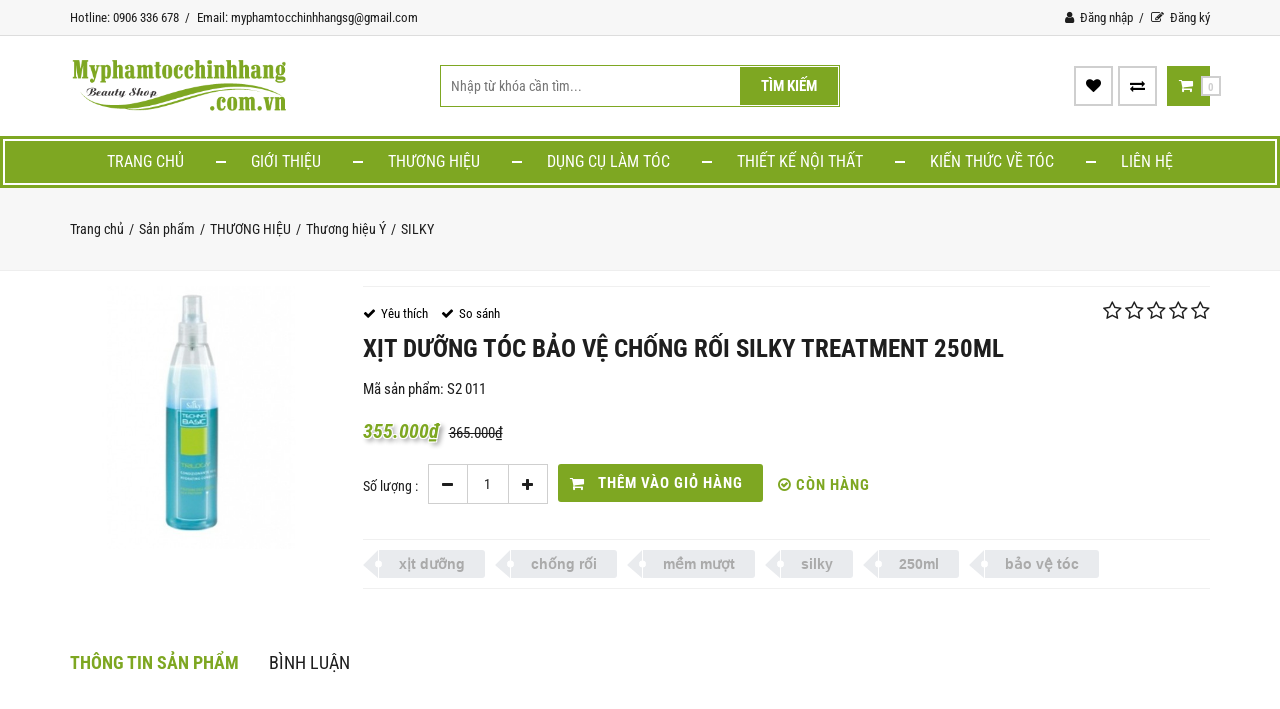

--- FILE ---
content_type: text/html; charset=UTF-8
request_url: https://myphamtocchinhhang.com.vn/product/xit-duong-toc-bao-ve-chong-roi-silky-treatment-250ml.html
body_size: 15599
content:
<!DOCTYPE html>
<html lang="vi">
<head>
    <meta http-equiv="Content-Type" content="text/html; charset=utf-8" />
<meta name="viewport" content="width=device-width, initial-scale=1" />
<meta name="keywords" itemprop="keywords" content="Xịt dưỡng bảo vệ chống rối silky 250ml" />
<meta itemprop="description" name="description" content="Cùng trải nghiệm với dòng sản phẩm Silky để thấy sự khác biệt trước và sau khi sử dụng,hãy sử dụng để cảm nhận nhé.Mua Ngay !" />
<meta property="og:title" content="Xịt dưỡng bảo vệ chống rối silky 250ml" />
<meta property="og:type" content="article" />
<meta property="og:image" content="https://ezstatic1.ezweb.online/ezweb_446/silky/xit-duong-toc-bao-ve-chong-roi-silky-treatment-250ml-320k-365k.jpg" />
<meta property="og:description" content="Cùng trải nghiệm với dòng sản phẩm Silky để thấy sự khác biệt trước và sau khi sử dụng,hãy sử dụng để cảm nhận nhé.Mua Ngay !" />
<meta property="og:url" content="https://myphamtocchinhhang.com.vn/product/xit-duong-toc-bao-ve-chong-roi-silky-treatment-250ml.html" />
<meta name="author" itemprop="author" content="https://myphamtocchinhhang.com.vn"/>
<meta property="fb:app_id" content="" />
<meta name="google-site-verification" content="" />
<link rel="shortcut icon" href="https://ezstatic1.ezweb.online/ezweb_446/hinh-nen/logo-lien-2.png" />
<link rel="canonical" href="https://myphamtocchinhhang.com.vn/product/xit-duong-toc-bao-ve-chong-roi-silky-treatment-250ml.html" />
<link rel="image_src" href="https://ezstatic1.ezweb.online/ezweb_446/silky/xit-duong-toc-bao-ve-chong-roi-silky-treatment-250ml-320k-365k.jpg" />

<meta property="product:brand" content="XỊT DƯỠNG TÓC BẢO VỆ CHỐNG RỐI SILKY TREATMENT 250ML " />
<meta property="product:availability" content="in stock" />
<meta property="product:condition" content="new" />
<meta property="product:price:amount" content="355000" />
<meta property="product:price:currency" content="VND" />
<meta property="product:retailer_item_id" content="804" />

<link rel="preconnect" href="https://ezcdn2.ezweb.online" crossorigin />
<link rel="preconnect" href="https://ezstatic1.ezweb.online" crossorigin />

<title>Xịt dưỡng bảo vệ chống rối silky 250ml</title>


  <style type="text/css">
    .preloader-loading, .preloader-loading body { overflow: hidden !important; }
    #preloader{position:fixed;top:0;left:0;width:100%;height:100%;z-index:999999;background-color:#fff}#preloader .loader{position:relative;left:50%;top:50%;height:100px;width:100px;margin:-50px 0 0 -50px;border:3px solid transparent;border-top-color:#3498db;border-bottom-color:#3498db;border-radius:50%;z-index:2;-webkit-animation:spin 2s linear infinite;-moz-animation:spin 2s linear infinite;-o-animation:spin 2s linear infinite;animation:spin 2s linear infinite}#preloader .loader:after,#preloader .loader:before{content:"";position:absolute;z-index:2}#preloader .loader:before{top:2%;bottom:2%;left:2%;right:2%;border:3px solid transparent;border-top-color:#db213a;border-radius:50%;-webkit-animation:spin 3s linear infinite;-moz-animation:spin 3s linear infinite;-o-animation:spin 3s linear infinite;animation:spin 3s linear infinite}#preloader .loader:after{top:5%;bottom:5%;left:5%;right:5%;border:3px solid transparent;border-top-color:#dec52d;border-radius:50%;-webkit-animation:spin 1.5s linear infinite;-moz-animation:spin 1.5s linear infinite;-o-animation:spin 1.5s linear infinite;animation:spin 1.5s linear infinite}@-webkit-keyframes spin{0%{-webkit-transform:rotate(0);-ms-transform:rotate(0);transform:rotate(0)}50%{-webkit-transform:rotate(360deg);-ms-transform:rotate(360deg);transform:rotate(180deg)}100%{-webkit-transform:rotate(360deg);-ms-transform:rotate(360deg);transform:rotate(360deg)}}@-moz-keyframes spin{0%{-webkit-transform:rotate(0);-ms-transform:rotate(0);transform:rotate(0)}50%{-webkit-transform:rotate(360deg);-ms-transform:rotate(360deg);transform:rotate(180deg)}100%{-webkit-transform:rotate(360deg);-ms-transform:rotate(360deg);transform:rotate(360deg)}}@-o-keyframes spin{0%{-webkit-transform:rotate(0);-ms-transform:rotate(0);transform:rotate(0)}50%{-webkit-transform:rotate(360deg);-ms-transform:rotate(360deg);transform:rotate(180deg)}100%{-webkit-transform:rotate(360deg);-ms-transform:rotate(360deg);transform:rotate(360deg)}}@keyframes spin{0%{-webkit-transform:rotate(0);-ms-transform:rotate(0);transform:rotate(0)}50%{-webkit-transform:rotate(360deg);-ms-transform:rotate(360deg);transform:rotate(180deg)}100%{-webkit-transform:rotate(360deg);-ms-transform:rotate(360deg);transform:rotate(360deg)}}

    .ezWidget { transition: opacity ease 500ms; }
    .ezWidget.ezwloading { opacity: 0 !important; }

    /* Mobile preloader */
    .ph-item{position:relative;display:-webkit-box;display:-ms-flexbox;display:flex;-ms-flex-wrap:wrap;flex-wrap:wrap;padding:30px 15px 15px;overflow:hidden;margin-bottom:30px;background-color:#fff}.ph-item,.ph-item *,.ph-item ::after,.ph-item ::before{-webkit-box-sizing:border-box;box-sizing:border-box}.ph-item::before{content:" ";position:absolute;top:0;right:0;bottom:0;left:50%;z-index:1;width:500%;margin-left:-250%;-webkit-animation:phAnimation .8s linear infinite;animation:phAnimation .8s linear infinite;background:-webkit-gradient(linear,left top,right top,color-stop(46%,rgba(255,255,255,0)),color-stop(50%,rgba(255,255,255,0.35)),color-stop(54%,rgba(255,255,255,0))) 50% 50%;background:linear-gradient(to right,rgba(255,255,255,0) 46%,rgba(255,255,255,0.35) 50%,rgba(255,255,255,0) 54%) 50% 50%}.ph-item > *{-webkit-box-flex:1;-ms-flex:1 1 auto;flex:1 1 auto;display:-webkit-box;display:-ms-flexbox;display:flex;-webkit-box-orient:vertical;-webkit-box-direction:normal;-ms-flex-flow:column;flex-flow:column;padding-right:15px;padding-left:15px}.ph-row{display:-webkit-box;display:-ms-flexbox;display:flex;-ms-flex-wrap:wrap;flex-wrap:wrap;margin-bottom:7.5px}.ph-row div{height:10px;margin-bottom:7.5px;background-color:#ced4da}.ph-row .big,.ph-row.big div{height:20px;margin-bottom:15px}.ph-row .empty{background-color:rgba(255,255,255,0)}.ph-col-2{-webkit-box-flex:0;-ms-flex:0 0 16.66667%;flex:0 0 16.66667%}.ph-col-4{-webkit-box-flex:0;-ms-flex:0 0 33.33333%;flex:0 0 33.33333%}.ph-col-6{-webkit-box-flex:0;-ms-flex:0 0 50%;flex:0 0 50%}.ph-col-8{-webkit-box-flex:0;-ms-flex:0 0 66.66667%;flex:0 0 66.66667%}.ph-col-10{-webkit-box-flex:0;-ms-flex:0 0 83.33333%;flex:0 0 83.33333%}.ph-col-12{-webkit-box-flex:0;-ms-flex:0 0 100%;flex:0 0 100%}.ph-avatar{position:relative;width:100%;min-width:60px;background-color:#ced4da;margin-bottom:15px;border-radius:50%;overflow:hidden}.ph-avatar::before{content:" ";display:block;padding-top:100%}.ph-picture{width:100%;height:120px;background-color:#ced4da;margin-bottom:15px}@-webkit-keyframes phAnimation{0%{-webkit-transform:translate3d(-30%,0,0);transform:translate3d(-30%,0,0)}100%{-webkit-transform:translate3d(30%,0,0);transform:translate3d(30%,0,0)}}@keyframes phAnimation{0%{-webkit-transform:translate3d(-30%,0,0);transform:translate3d(-30%,0,0)}100%{-webkit-transform:translate3d(30%,0,0);transform:translate3d(30%,0,0)}}
  </style>

<link rel="preload" as="style" href="https://ezcdn2.ezweb.online/scss/[base64].css?sign=394af526776c03fca87acaf14c9eb999&theme=myphamtoc&header=myphamtoc" importance="high">
<link rel="stylesheet" href="https://ezcdn2.ezweb.online/scss/[base64].css?sign=394af526776c03fca87acaf14c9eb999&theme=myphamtoc&header=myphamtoc" media="print" importance="high" onload="this.media='all'">

<script>
  document.documentElement && document.documentElement.classList && document.documentElement.classList.add('preloader-loading')
  window.websiteData = {
    routeName: "detailprod",
  }
</script>
            
    <!--
    <script>
        (function(i,s,o,g,r,a,m){i['GoogleAnalyticsObject']=r;i[r]=i[r]||function(){
            (i[r].q=i[r].q||[]).push(arguments)},i[r].l=1*new Date();a=s.createElement(o),
            m=s.getElementsByTagName(o)[0];a.async=1;a.src=g;m.parentNode.insertBefore(a,m)
        })(window,document,'script','https://www.google-analytics.com/analytics.js','ga');

                ga('create', 'UA-88051096-3', 'auto', 'ezweb');
        ga('ezweb.set', 'hostname', 'myphamtocchinhhang.com.vn');
        ga('ezweb.set', 'page', window.websiteData.routeName);
        window.onload = function() {
            ga('ezweb.send', 'pageview');
            // setInterval(function() { ga('ezweb.send', 'pageview'); }, 60000);
        }
        
                ga('create', 'UA-109837645-1', 'auto', { 'siteSpeedSampleRate': 100 });
        ga('send', 'pageview');
            </script>
    -->

            <!-- Global site tag (gtag.js) - Google Analytics -->
        <script async src="https://www.googletagmanager.com/gtag/js?id=UA-109837645-1"></script>
        <script>
            window.dataLayer = window.dataLayer || [];
            function gtag(){dataLayer.push(arguments);}
            gtag('js', new Date());

            gtag('config', 'UA-109837645-1');
        </script>
    

    
            <!-- Google Tag Manager -->
        <script>(function(w,d,s,l,i){w[l]=w[l]||[];w[l].push({'gtm.start':
            new Date().getTime(),event:'gtm.js'});var f=d.getElementsByTagName(s)[0],
            j=d.createElement(s),dl=l!='dataLayer'?'&l='+l:'';j.async=true;j.src=
            'https://www.googletagmanager.com/gtm.js?id='+i+dl;f.parentNode.insertBefore(j,f);
            })(window,document,'script','dataLayer','GTM-WW75HX8');
        </script>
        <!-- End Google Tag Manager -->
    
</head>
<body class="body-product-detail-theme product-804 ezBody">
                        <div class="loader-wrapper" id="preloader"><div class="loader"></div></div>
                        <header>
            <div id="google_translate_element" style="display:none"></div>
	<div class="ezwWrapperHeader">
		<div class="ezwNavtop clearfix">
			<div class="container">
				<div class="ezwNavtopLeft">
											<a href="tel:0906 336 678">Hotline: 0906 336 678</a>
																<a href="mailto:myphamtocchinhhangsg@gmail.com">Email: myphamtocchinhhangsg@gmail.com</a>
									</div>
				<div class="ezwNavtopRight">
																		<a href="/account/login.html">
								<i class="fa fa-user"></i>
								Đăng nhập
							</a>
							<a href="/account/register.html">
								<i class="fa fa-pencil-square-o"></i>
								Đăng ký
							</a>
															</div>
			</div>
		</div>
		<div class="ezwHeader">
			<div class="container">
									<div class="ezLogo">
						<a href="/">
							<img src="https://ezstatic1.ezweb.online/ezweb_446/hinh-nen/logo-xanh.png" alt="myphamtocchinhhang" />
						</a>
					</div>
													<div class="ezwSearch">
						<form action="/search.html" method="get">
							<input type="text" name="q" placeholder="Nhập từ khóa cần tìm..." value="" autocomplete="off" />
							<button type="submit">Tìm kiếm</button>
						</form>
					</div>
													<div class="ezwCartHeader">
						<label>
							<a href="/cart.html"><i class="fa fa-shopping-cart"></i>
								<span id="ezquantity-of-cart" class="ezwNumberItem">0</span>
							</a>
						</label>
						<div class="ezwWrapperItemCart" id="ezcart-header-container">
							<ul>
                <li>Giỏ hàng rỗng</li>
    </ul>						</div>             
					</div>
								<div class="ezwAction">
											<a href="/favorite-product.html" title="Yêu thích"><i class="fa fa-heart"></i></a>
																<a href="/compare.html" title="So sánh"><i class="fa fa-exchange"></i></a>
									</div>
			</div>
		</div>
					<div class="ezwWrapperMenu">
				<div class="container">
					<div class="ezwIconMenu">
						<span class="icon-bar"></span>
						<span class="icon-bar"></span>
						<span class="icon-bar"></span>
					</div>
					<ul class="ezMainMenu clearfix">
																					<li class="">
									<a href="https://myphamtocchinhhang.com.vn/">Trang chủ</a>
								</li>
																												<li class="">
									<a href="https://myphamtocchinhhang.com.vn/introduce.html">Giới thiệu</a>
								</li>
																												<li class="ezwDropdown active">
									<a href="https://myphamtocchinhhang.com.vn/thuong-hieu-san-pham.html">THƯƠNG HIỆU</a>
									<i class="fa fa-angle-down"></i>
									<ul>
																																	<li class="ezwDropdown">
													<a href="https://myphamtocchinhhang.com.vn/thuong-hieu-y.html">Thương hiệu Ý</a>
													<i class="fa fa-angle-down"></i>
													<ul>
																													<li><a href="https://myphamtocchinhhang.com.vn/alfapare.html">ALFAPARE MILANO</a></li>
																													<li><a href="https://myphamtocchinhhang.com.vn/artego.html">ARTÉGO</a></li>
																													<li><a href="https://myphamtocchinhhang.com.vn/b-e-s-y.html">B.E.S</a></li>
																													<li><a href="https://myphamtocchinhhang.com.vn/calodia-y.html">CALODIA</a></li>
																													<li><a href="https://myphamtocchinhhang.com.vn/davines-y.html">DAVINES</a></li>
																													<li><a href="https://myphamtocchinhhang.com.vn/dangello.html">DANGELLO</a></li>
																													<li><a href="https://myphamtocchinhhang.com.vn/delofil.html">DELOFIL</a></li>
																													<li><a href="https://myphamtocchinhhang.com.vn/dikson.html">DIKSON</a></li>
																													<li><a href="https://myphamtocchinhhang.com.vn/diva.html">DIVA</a></li>
																													<li><a href="https://myphamtocchinhhang.com.vn/elgon-y.html">ELGON</a></li>
																													<li><a href="https://myphamtocchinhhang.com.vn/fanola.html">FANOLA</a></li>
																													<li><a href="https://myphamtocchinhhang.com.vn/haneda.html">HANEDA</a></li>
																													<li><a href="https://myphamtocchinhhang.com.vn/nashi-y.html">NASHI</a></li>
																													<li><a href="https://myphamtocchinhhang.com.vn/nexxen.html">NEXXEN</a></li>
																													<li><a href="https://myphamtocchinhhang.com.vn/nouvelle-y.html">NOUVELLE</a></li>
																													<li><a href="https://myphamtocchinhhang.com.vn/oyster-y.html">OYSTER</a></li>
																													<li><a href="https://myphamtocchinhhang.com.vn/pallamina.html">PALLAMINA</a></li>
																													<li><a href="https://myphamtocchinhhang.com.vn/phytorelax-y.html">PHYTORELAX</a></li>
																													<li><a href="https://myphamtocchinhhang.com.vn/selective-professional-y.html">SELECTIVE PROFESSIONAL</a></li>
																													<li><a href="https://myphamtocchinhhang.com.vn/silky-y.html">SILKY</a></li>
																													<li><a href="https://myphamtocchinhhang.com.vn/karseell.html">Karseell</a></li>
																													<li><a href="https://myphamtocchinhhang.com.vn/helen-seward.html">HELEN SEWARD</a></li>
																											</ul>
												</li>
																																												<li class="ezwDropdown">
													<a href="https://myphamtocchinhhang.com.vn/thuong-hieu-my.html">Thương hiệu Mỹ</a>
													<i class="fa fa-angle-down"></i>
													<ul>
																													<li><a href="https://myphamtocchinhhang.com.vn/tigi.html">TIGI BED HEAD</a></li>
																													<li><a href="https://myphamtocchinhhang.com.vn/macadamia.html">MACADAMIA</a></li>
																													<li><a href="https://myphamtocchinhhang.com.vn/nioxin.html">NIOXIN</a></li>
																													<li><a href="https://myphamtocchinhhang.com.vn/joico-my.html">JOICO</a></li>
																													<li><a href="https://myphamtocchinhhang.com.vn/olaplex-my.html">OLAPLEX</a></li>
																													<li><a href="https://myphamtocchinhhang.com.vn/revlon-my.html">REVLON</a></li>
																													<li><a href="https://myphamtocchinhhang.com.vn/biosilk-my.html">BIOSILK</a></li>
																													<li><a href="https://myphamtocchinhhang.com.vn/gk-hair-frofessional-my.html">GK HAIR FROFESSIONAL</a></li>
																													<li><a href="https://myphamtocchinhhang.com.vn/kevin-murphy-my.html">KEVIN.MURPHY</a></li>
																													<li><a href="https://myphamtocchinhhang.com.vn/lolland-my.html">ROLLAND</a></li>
																													<li><a href="https://myphamtocchinhhang.com.vn/1s-factor-tigi-my.html">S FACTOR TIGI</a></li>
																													<li><a href="https://myphamtocchinhhang.com.vn/chi.html">CHI</a></li>
																													<li><a href="https://myphamtocchinhhang.com.vn/moroccanoil-israel.html">MOROCCANOIL</a></li>
																													<li><a href="https://myphamtocchinhhang.com.vn/fadora.html">FADORA</a></li>
																											</ul>
												</li>
																																												<li class="ezwDropdown">
													<a href="https://myphamtocchinhhang.com.vn/thuong-hieu-anh.html">Thương hiệu Anh</a>
													<i class="fa fa-angle-down"></i>
													<ul>
																													<li><a href="https://myphamtocchinhhang.com.vn/label-m-anh.html">LABEL.M</a></li>
																													<li><a href="https://myphamtocchinhhang.com.vn/tigi.html">TIGI BED HEAD</a></li>
																													<li><a href="https://myphamtocchinhhang.com.vn/tigi-catwalk.html">TIGI-CATWALK</a></li>
																											</ul>
												</li>
																																												<li class="ezwDropdown">
													<a href="https://myphamtocchinhhang.com.vn/thuong-hieu-duc.html">Thương hiệu Đức</a>
													<i class="fa fa-angle-down"></i>
													<ul>
																													<li><a href="https://myphamtocchinhhang.com.vn/schwarzkopf-duc.html">SCHWARZKOPF</a></li>
																													<li><a href="https://myphamtocchinhhang.com.vn/goldwell.html">GOLDWELL</a></li>
																													<li><a href="https://myphamtocchinhhang.com.vn/sp-wella.html">SP WELLA</a></li>
																													<li><a href="https://myphamtocchinhhang.com.vn/wella-duc.html">WELLA</a></li>
																											</ul>
												</li>
																																												<li class="ezwDropdown">
													<a href="https://myphamtocchinhhang.com.vn/thuong-hieu-phap.html">Thương hiệu Pháp</a>
													<i class="fa fa-angle-down"></i>
													<ul>
																													<li><a href="https://myphamtocchinhhang.com.vn/aurane-phap.html">AURANÉ-PHÁP</a></li>
																													<li><a href="https://myphamtocchinhhang.com.vn/l-oreal.html">L&#039;OREAL - PHÁP</a></li>
																											</ul>
												</li>
																																												<li class="ezwDropdown">
													<a href="https://myphamtocchinhhang.com.vn/thuong-hieu-nhat.html">Thương hiệu Nhật</a>
													<i class="fa fa-angle-down"></i>
													<ul>
																													<li><a href="https://myphamtocchinhhang.com.vn/keys-nhat-ban.html">KEYS</a></li>
																													<li><a href="https://myphamtocchinhhang.com.vn/labios-nhat-ban.html">LABIOS</a></li>
																													<li><a href="https://myphamtocchinhhang.com.vn/milbon-nhat.html">MILBON</a></li>
																													<li><a href="https://myphamtocchinhhang.com.vn/number-003.html">NUMBER 003</a></li>
																													<li><a href="https://myphamtocchinhhang.com.vn/sasaba.html">SASABA</a></li>
																											</ul>
												</li>
																																												<li class="ezwDropdown">
													<a href="https://myphamtocchinhhang.com.vn/thuong-hieu-han-quoc.html">Thương hiệu Hàn Quốc</a>
													<i class="fa fa-angle-down"></i>
													<ul>
																													<li><a href="https://myphamtocchinhhang.com.vn/bosnic-han-quoc.html">BOSNIC</a></li>
																													<li><a href="https://myphamtocchinhhang.com.vn/obsidian.html">OBSIDIAN</a></li>
																													<li><a href="https://myphamtocchinhhang.com.vn/orzen-obsidan.html">ORZEN</a></li>
																													<li><a href="https://myphamtocchinhhang.com.vn/r-b-han-quoc.html">R &amp; B</a></li>
																											</ul>
												</li>
																																												<li class="ezwDropdown">
													<a href="https://myphamtocchinhhang.com.vn/thuong-hieu-uc.html">Thương hiệu Úc</a>
													<i class="fa fa-angle-down"></i>
													<ul>
																													<li><a href="https://myphamtocchinhhang.com.vn/affinage-uc.html">AFFINAGE</a></li>
																													<li><a href="https://myphamtocchinhhang.com.vn/alonzo-uc.html">ALONZO</a></li>
																											</ul>
												</li>
																																												<li class="ezwDropdown">
													<a href="https://myphamtocchinhhang.com.vn/thuong-hieu-tbn.html">Thương hiệu TBN</a>
													<i class="fa fa-angle-down"></i>
													<ul>
																													<li><a href="https://myphamtocchinhhang.com.vn/eva-tay-ban-nha.html">EVA</a></li>
																													<li><a href="https://myphamtocchinhhang.com.vn/lakme-tay-ban-nha.html">LAKME</a></li>
																													<li><a href="https://myphamtocchinhhang.com.vn/orofluido-tay-ban-nha.html">OROFLUIDO</a></li>
																											</ul>
												</li>
																																												<li class="ezwDropdown">
													<a href="https://myphamtocchinhhang.com.vn/canada.html">Thương Hiệu Canada</a>
													<i class="fa fa-angle-down"></i>
													<ul>
																													<li><a href="https://myphamtocchinhhang.com.vn/argan-deluxe.html">ARGAN DELUXE</a></li>
																											</ul>
												</li>
																														</ul>
								</li>
																												<li class="ezwDropdown ">
									<a href="https://myphamtocchinhhang.com.vn/cong-cu-dung-cu.html">DỤNG CỤ LÀM TÓC</a>
									<i class="fa fa-angle-down"></i>
									<ul>
																																	<li><a href="https://myphamtocchinhhang.com.vn/may-hap-dau-ozone.html">MÁY HẤP DẦU</a></li>
																																												<li><a href="https://myphamtocchinhhang.com.vn/may-uon-toc-setting.html">MÁY UỐN SETTING</a></li>
																																												<li><a href="https://myphamtocchinhhang.com.vn/den-led-live-stream.html">ĐÈN LED LIVE STREAM</a></li>
																																												<li><a href="https://myphamtocchinhhang.com.vn/may-kich-nhiet.html">MÁY KÍCH NHIỆT</a></li>
																																												<li><a href="https://myphamtocchinhhang.com.vn/den-led-soi-da.html">ĐÈN LED SOI DA</a></li>
																																												<li><a href="https://myphamtocchinhhang.com.vn/may-xong-hoi.html">MÁY XÔNG HƠI</a></li>
																																												<li><a href="https://myphamtocchinhhang.com.vn/xe-day-dung-cu.html">XE ĐẨY DỤNG CỤ</a></li>
																																												<li><a href="https://myphamtocchinhhang.com.vn/ghe-cat-toc.html">GHẾ CẮT TÓC</a></li>
																																												<li><a href="https://myphamtocchinhhang.com.vn/giuong-goi-dau.html">GIƯỜNG GỘI ĐẦU</a></li>
																																												<li><a href="https://myphamtocchinhhang.com.vn/may-uon-lon.html">MÁY UỐN LỌN</a></li>
																																												<li><a href="https://myphamtocchinhhang.com.vn/may-kep-duoi.html">MÁY KẸP DUỖI</a></li>
																																												<li><a href="https://myphamtocchinhhang.com.vn/may-say-toc.html">MÁY SẤY TÓC</a></li>
																																												<li><a href="https://myphamtocchinhhang.com.vn/tong-do.html">TÔNG ĐƠ</a></li>
																														</ul>
								</li>
																												<li class="ezwDropdown ">
									<a href="https://myphamtocchinhhang.com.vn/thiet-ke-noi-that.html">THIẾT KẾ NỘI THẤT</a>
									<i class="fa fa-angle-down"></i>
									<ul>
																																	<li><a href="https://myphamtocchinhhang.com.vn/thiet-ke-salon.html">Thiết Kế Salon</a></li>
																																												<li><a href="https://myphamtocchinhhang.com.vn/thiet-ke-spa.html">Thiết Kế Spa</a></li>
																														</ul>
								</li>
																												<li class="ezwDropdown ">
									<a href="https://myphamtocchinhhang.com.vn/tin-tuc.html">KIẾN THỨC VỀ TÓC</a>
									<i class="fa fa-angle-down"></i>
									<ul>
																																	<li><a href="/tin-tuc/category/danh-cho-toc-rung.html">Dành cho tóc rụng</a></li>
																																												<li><a href="/tin-tuc/category/danh-cho-toc-gau.html">Dành cho tóc gàu</a></li>
																																												<li><a href="/tin-tuc/category/danh-cho-toc-nhuom.html">Dành cho tóc nhuộm</a></li>
																														</ul>
								</li>
																												<li class="">
									<a href="https://myphamtocchinhhang.com.vn/contact.html">Liên hệ</a>
								</li>
																																		<li class="ezwShowMobile">
									<a href="/account/login.html">Đăng nhập</a>
								</li>
								<li class="ezwShowMobile">
									<a href="/account/register.html">Đăng ký</a>
								</li>
																										<li class="ezwShowMobile">
								<a href="/favorite-product.html" class="btn-add-to-wishlist">Yêu thích</a>
							</li>
																			<li class="ezwShowMobile">
								<a href="/compare.html" class="btn-add-to-compare">So sánh</a>
							</li>
											</ul>
				</div>
			</div>
			</div>
        </header>
        <section class="ezContent">
                        <div class="ezwWrapperBreadcrumb">
        <div class="container">
            <ul class="breadcrumb clearfix">
                                    <li>
                                                    <a href="/">Trang chủ</a>
                                            </li>
                                    <li>
                                                    <a href="https://myphamtocchinhhang.com.vn/product.html">Sản phẩm</a>
                                            </li>
                                    <li>
                                                    <a href="https://myphamtocchinhhang.com.vn/thuong-hieu-san-pham.html">THƯƠNG HIỆU </a>
                                            </li>
                                    <li>
                                                    <a href="https://myphamtocchinhhang.com.vn/thuong-hieu-y.html">Thương hiệu Ý</a>
                                            </li>
                                    <li>
                                                    <a href="https://myphamtocchinhhang.com.vn/silky-y.html">SILKY</a>
                                            </li>
                            </ul>
        </div>
    </div>
                                <div class="shop-area">
                        <div class="ezBlock" data-container="12" style="">
        <div class="ezContainer container">
            <div class="ezRow row">
                                    <div class="ezColumn col-lg-12 col-md-12 col-sm-12 col-xs-12">
                                                                                    <div id="ezWidget_13" style="opacity: 1" data-active="true" class="ezWidget ezWidgetProductDetail clearfix">
                                    <form action="/cart/add" method="post">
    <div class="row">
        <div class="col-xs-5">
            <div class="ezwpdis">
    <div class="ezwProductDetailImage active">
        <div class="ezwZoomWrapper">
            <div class="ezwZoom">
                <img class="zoom-output" src="[data-uri]" data-small="https://ezstatic1.ezweb.online/thumb/_fKAXanv6mmNNGU9HTNW2MoatpQ=/450x/ezweb_446/silky/xit-duong-toc-bao-ve-chong-roi-silky-treatment-250ml-320k-365k.jpg" data-large="https://ezstatic1.ezweb.online/thumb/lFA4QL7LupkEOJQVs6itT0LohcQ=/750x/ezweb_446/silky/xit-duong-toc-bao-ve-chong-roi-silky-treatment-250ml-320k-365k.jpg" alt="XỊT DƯỠNG TÓC BẢO VỆ CHỐNG RỐI SILKY TREATMENT 250ML " />
            </div>
            <div class="ezProductExtraImages zoomControl">
                <div class="zoom-list" draggable="false">
                                    </div>
                <div class="zoom-arrows">
                    <i class="zoom-arrow-left fa fa-angle-left"></i>
                    <i class="zoom-arrow-right fa fa-angle-right"></i>
                </div>
            </div>
        </div>
    </div>
    </div>
        </div>
        <div class="col-xs-7">
            <div class="ezwAction clearfix">
                <a href="javascript:;" class="ezLikeProduct" data-id="804">Yêu thích</a>
                <a href="javascript:;" class="ezCompareProduct" data-id="804">So sánh</a>
            </div>
            <h2 class="ezwNameDetail">XỊT DƯỠNG TÓC BẢO VỆ CHỐNG RỐI SILKY TREATMENT 250ML </h2>
            <div class="ezwRating">
                                                            <span class="fa fa-star-o"></span>
                                                                                <span class="fa fa-star-o"></span>
                                                                                <span class="fa fa-star-o"></span>
                                                                                <span class="fa fa-star-o"></span>
                                                                                <span class="fa fa-star-o"></span>
                                                </div>
            <p class="ezwSku">
                Mã sản phẩm: S2 011
            </p>
                        <div class="ezwPrice"><span class="ezwPriceSale">355.000<span class="suffix">₫</span></span><span>365.000<span class="suffix">₫</span></span></div>
            <div class="summary">
    <span class="price-values" data-values='[]'></span>
    <input type="hidden" id="product-id-attr" value="804">
    </div>
            <div class="clearfix">
                                    <div class="ezwQuantity clearfix">
                        <strong>Số lượng :</strong>
                        <span class="sp-minus"><i class="fa fa-minus"></i></span>
                        <input class="quantity-input" maxlength="2" name="quantity" size="2" type="text" value="1">
                        <span class="sp-plus"><i class="fa fa-plus"></i></span>
                    </div>
                                <input type="hidden" class="product_id_ajax" name="id" value="804">
                                    <button type="submit" class="ezBtnAddToCart ezwButton"><i class="fa fa-shopping-cart"></i><span>Thêm vào giỏ hàng</span></button>
                                <p class="ezwStatus">
                    <i class="fa fa-check-circle-o"></i> Còn hàng
                </p>
            </div>
                <div class="ezTags clearfix">
                    <a href="https://myphamtocchinhhang.com.vn/tags/x%E1%BB%8Bt%20d%C6%B0%E1%BB%A1ng">xịt dưỡng</a>
                    <a href="https://myphamtocchinhhang.com.vn/tags/ch%E1%BB%91ng%20r%E1%BB%91i">chống rối</a>
                    <a href="https://myphamtocchinhhang.com.vn/tags/m%E1%BB%81m%20m%C6%B0%E1%BB%A3t">mềm mượt</a>
                    <a href="https://myphamtocchinhhang.com.vn/tags/silky">silky</a>
                    <a href="https://myphamtocchinhhang.com.vn/tags/250ml">250ml</a>
                    <a href="https://myphamtocchinhhang.com.vn/tags/b%E1%BA%A3o%20v%E1%BB%87%20t%C3%B3c">bảo vệ tóc</a>
            </div>
        </div>
    </div>
</form>
                                </div>
                                                                                                                <div id="ezWidget_105" style="opacity: 1" data-active="true" class="ezWidget ezWidgetProductInfo clearfix">
                                    <div id="parentHorizontalTab">
    <ul class="resp-tabs-list hor_1 clearfix">
        <li class="list-tab b1">Thông tin sản phẩm</li>
                            <li class="list-tab b3">Bình luận</li>
            </ul>
    <div class="resp-tabs-container hor_1">
        <div class="ezwDetail tab-contents ezProductDetailTab ezProductDetailContent ezPageContent">
            <p>XỊT DƯỠNG TÓC BẢO VỆ CHỐNG RỐI SILKY TREATMENT 250ML <br>Cam Kết : Hàng công ty chính hãng 100%<br>Liên Hệ : <em><span style="color:#99cc00;">0906 336 678</span></em></p>
        </div>
                            <div class="tab-contents ezProductDetailTab ezProductCommentsContent">
                <div class="ezComment">
    <div class="fb-comments" data-href="https://myphamtocchinhhang.com.vn/product/xit-duong-toc-bao-ve-chong-roi-silky-treatment-250ml.html" data-numposts="5" data-width="100%"></div>
</div>
 
            </div>
            </div>
</div>
                                </div>
                                                                        </div>
                            </div>
        </div>
    </div>

                    
            </div>
    </section>
            <footer>
                        
            
                <div class="ezBlock wrapper-border" data-container="25" style="">
        <div class="ezContainer container">
            <div class="ezRow row">
                                    <div class="ezColumn col-lg-3 col-md-6 col-sm-6 col-xs-12">
                                                                                    <div id="ezWidget_51" style="opacity: 1" data-active="true" class="ezWidget ezWidgetWebsiteInfo clearfix">
                                        <h3 class="ezwTitle">Thông tin liên hệ</h3>
<ul>
            <li>
            <i class="fa fa-map-marker"></i>
                                                39 Tây Thạnh, Phường Tây Thạnh, Quận Tân Phú, TP.HCM
                                    </li>
                <li>
            <i class="fa fa-phone"></i>
                                                <a href="tel:0906 336 678">0906 336 678</a>
                                    </li>
                <li>
            <i class="fa fa-envelope-o"></i>
                                                <a href="mailto:myphamtocchinhhangsg@gmail.com">myphamtocchinhhangsg@gmail.com</a>
                                    </li>
                <li>
            <i class="fa fa-globe"></i>
                                                <a href="http://myphamtocchinhhang.com.vn" target="_blank" rel="nofollow">myphamtocchinhhang.com.vn</a>
                                    </li>
    </ul>

                                </div>
                                                                                                                <div id="ezWidget_121" style="opacity: 1" data-active="true" class="ezWidget ezWidgetraw-html clearfix">
                                    <div class="ezwRawHtml">
        <div class="ezPageContent">
        <ul class="footer-contact"><li><strong>Zalo:</strong> <span style="color:#2eb317;"> 0972 766 778</span></li>
</ul>
    </div>
</div>

                                </div>
                                                                        </div>
                                    <div class="ezColumn col-lg-3 col-md-6 col-sm-6 col-xs-12">
                                                                                    <div id="ezWidget_76" style="opacity: 1" data-active="true" class="ezWidget ezWidgetPageList clearfix">
                                    	<h3 class="ezwTitle">Chính sách</h3>
<ul>
			<li><a href="https://myphamtocchinhhang.com.vn/p/thong-tin-chuyen-khoan.html">Thông tin chuyển khoản</a></li>
			<li><a href="https://myphamtocchinhhang.com.vn/p/chinh-sach-bo-si.html">Chương trình khuyến mãi</a></li>
			<li><a href="https://myphamtocchinhhang.com.vn/p/cau-hoi-thuong-gap.html">Chính sách đổi trả hàng</a></li>
	</ul>
                                </div>
                                                                        </div>
                                    <div class="ezColumn col-lg-3 col-md-6 col-sm-6 col-xs-12">
                                                                                    <div id="ezWidget_29" style="opacity: 1" data-active="true" class="ezWidget ezWidgetSocial clearfix">
                                        <h3 class="ezwTitle">Mạng xã hội</h3>
<div class="clearfix">
    	    <a target="_blank" href="#" data-toggle="tooltip" data-placement="top" title="twitter" class="fa fa-twitter"></a>
            <a target="_blank" href="https://www.facebook.com/myphamtocchinhhang.com.vn/?ref=bookmarks" data-toggle="tooltip" data-placement="top" title="facebook" class="fa fa-facebook"></a>
                <a target="_blank" href="#" data-toggle="tooltip" data-placement="top" title="youtube" class="fa fa-youtube"></a>
             <a target="_blank" href="#" data-toggle="tooltip" data-placement="top" title="pinterest" class="fa fa-pinterest"></a>
        </div>
                                </div>
                                                                        </div>
                                    <div class="ezColumn col-lg-3 col-md-6 col-sm-6 col-xs-12">
                                                                                    <div id="ezWidget_27" style="opacity: 1" data-active="true" class="ezWidget ezWidgetFollowEmail clearfix">
                                    	<h3 class="ezwTitle">Liên hệ với chúng tôi</h3>
<form action="/subscribe.html" method="post">
	<input type="email" name="email" class="ez-form-control" />	<input type="email" name="imeo" placeholder="Nhập email của bạn..." required />
	<button type="submit" class="ezwButton">Gửi</button>
</form>
                                </div>
                                                                                                                <div id="ezWidget_123" style="opacity: 1" data-active="true" class="ezWidget ezWidgetCounting clearfix">
                                    <div class="ezCounting">
    <ul>
        <li>
            <a href="#" target="_blank" rel="nofollow">
                <i class="fa fa-bar-chart"></i> STATISTICAL</a>
        </li>
        	        <li class="ezCounting_online " data-start="0" title="Đang trực tuyến">
	            <i class="fa fa-eye"></i> <div class="">Đang trực tuyến</div>
	            <span>0</span>
	        </li>
	    	    	        <li class="ezCounting_today_hits" data-start="0" title="Lượt xem trong ngày">
	            <i class="fa fa-refresh"></i> <div class="">Lượt xem trong ngày</div>
	            <span>0</span>
	        </li>
                        
                
	        <li class="ezCounting_all_visits" data-start="0">
	            <i class="fa fa-stop-circle"></i> <div class="">Truy cập</div>
	            <span>0</span>
	        </li>
            </ul>
</div>
                                </div>
                                                                        </div>
                            </div>
        </div>
    </div>

                <div class="ezBlock" data-container="109" style="">
        <div class="ezContainer container">
            <div class="ezRow row">
                                    <div class="ezColumn col-lg-3 col-md-3 col-sm-12 col-xs-12">
                                                                                    <div id="ezWidget_110" style="opacity: 1" data-active="true" class="ezWidget ezWidgetEmbedCode clearfix hidden-md">
                                    <!--Start of Tawk.to Script-->
<script type="text/javascript">
var Tawk_API=Tawk_API||{}, Tawk_LoadStart=new Date();
(function(){
var s1=document.createElement("script"),s0=document.getElementsByTagName("script")[0];
s1.async=true;
s1.src='https://embed.tawk.to/5a1d707d198bd56b8c03dcf8/default';
s1.charset='UTF-8';
s1.setAttribute('crossorigin','*');
s0.parentNode.insertBefore(s1,s0);
})();
</script>
<!--End of Tawk.to Script-->
<!-- Global site tag (gtag.js) - Google Analytics -->
<script async src="https://www.googletagmanager.com/gtag/js?id=UA-142503214-1"></script>
<script>
  window.dataLayer = window.dataLayer || [];
  function gtag(){dataLayer.push(arguments);}
  gtag('js', new Date());

  gtag('config', 'UA-142503214-1');
</script>
<!-- Global site tag (gtag.js) - Google Analytics -->
<script async src="https://www.googletagmanager.com/gtag/js?id=UA-150929472-1"></script>
<script>
  window.dataLayer = window.dataLayer || [];
  function gtag(){dataLayer.push(arguments);}
  gtag('js', new Date());

  gtag('config', 'UA-150929472-1');
</script>


                                </div>
                                                                        </div>
                                    <div class="ezColumn col-lg-9 col-md-9 col-sm-12 col-xs-12">
                                            </div>
                            </div>
        </div>
    </div>

        <div class="ezwCopyright">
        <div class="container">
            Phát triển bởi <a href="https://ezweb.vn">EZWeb</a>
        </div>
    </div>
    <a href="javascript:;" class="ezwGotop"><i class="fa fa-angle-up"></i></a>

<script type="application/ld+json">
  {
    "@context": "http://schema.org",
    "@type": "BreadcrumbList",
    "itemListElement": [
                                                                                    {
                  "@type": "ListItem",
                  "position": 1,
                  "item": {
                    "@id": "http://https://myphamtocchinhhang.com.vn/product.html",
                    "name": "Sản phẩm",
                    "image": ""
                  }
                },
                                                                                                {
                  "@type": "ListItem",
                  "position": 2,
                  "item": {
                    "@id": "http://https://myphamtocchinhhang.com.vn/thuong-hieu-san-pham.html",
                    "name": "THƯƠNG HIỆU ",
                    "image": ""
                  }
                },
                                                                                                {
                  "@type": "ListItem",
                  "position": 3,
                  "item": {
                    "@id": "http://https://myphamtocchinhhang.com.vn/thuong-hieu-y.html",
                    "name": "Thương hiệu Ý",
                    "image": ""
                  }
                },
                                                                                                {
                  "@type": "ListItem",
                  "position": 4,
                  "item": {
                    "@id": "http://https://myphamtocchinhhang.com.vn/silky-y.html",
                    "name": "SILKY",
                    "image": ""
                  }
                }
                                                      ]
  }
</script>
<script type="application/ld+json">
  {
    "@context": "http://schema.org",
    "@type": "WebSite",
    "name": "myphamtocchinhhang",
    "url": "http://myphamtocchinhhang.com.vn"
  }
</script>

<script type="application/ld+json">
{
  "@context": "http://schema.org/",
  "@type": "Product",
  "name": "XỊT DƯỠNG TÓC BẢO VỆ CHỐNG RỐI SILKY TREATMENT 250ML ",
  "image": "https://ezstatic1.ezweb.online/ezweb_446/silky/xit-duong-toc-bao-ve-chong-roi-silky-treatment-250ml-320k-365k.jpg",
  "description": "",
  "productID": "S2 011",
  "aggregateRating": {
    "@type": "AggregateRating",
    "ratingValue": "5",
    "reviewCount": "48"
  },
  "offers": {
    "@type": "Offer",
    "priceCurrency": "₫",
    "price": "355000",
    "availability": "http://schema.org/InStock"
  }
}
</script>


        </footer>
        


    

<link rel="stylesheet" type="text/css" href="https://ezfont2.ezweb.online/css?display=swap&family=Nokora:400,700|Hanuman:400,700|Roboto:300,300i,400,400i,500,500i,700,700i|Lora:400,400i,700,700i|Pacifico|Cabin:400,400i,500,500i,600,600i,700,700i|Inconsolata|Quicksand:300,400,500,700|Noto+Serif:400,400i,700,700i|uprum:400,400i,700,700i|Baloo+Bhaina|Lato:300,300i,400,400i,700,700i|Raleway:300,300i,400,400i,500,500i,600,600i,700,700i|Oswald:300,400,500,600,700|Montserrat:300,300i,400,400i,500,500i,600,600i,700,700i|Arimo:400,400i,700,700i|Open+Sans:300,300i,400,400i,600,600i,700,700i|Roboto+Condensed:300,300i,400,400i,700,700i|Roboto+Slab:300,400,700|Roboto:300,300i,400,400i,500,500i,700,700i|Muli:300,300i,400,400i,600,600i,700,700i|Source+Sans+Pro:300,300i,400,400i,600,600i,700,700i|Cuprum:400,400i,700,700i|Cabin+Condensed:400,500,600,700|Kodchasan:400,500,600,700|Lobster|Fira+Sans:400,500,600,700|Nunito:400,600,700|Itim|Rokkitt:400,500,700|Nunito+Sans:400,600,700,900|Comfortaa:400,500,600,700|Playfair+Display:400;500;700;900&subset=khmer,vietnamese">
<style type="text/css">
    body, h1, h2, h3, h4, h5, h6, .text {
        font-family: 'Roboto Condensed', Hanuman, sans-serif, serif, 'Apple Color Emoji', 'Segoe UI Emoji', 'Segoe UI Symbol';
    }
</style>


<style type="text/css">
  body {
    top: 0 !important;
  }
  .skiptranslate {
    display: none !important;
  }
  .bubble .lwc-chat-button {
    bottom: 30pt !important;
    right: 60px !important;
    z-index: 998 !important;
  }
  .bubble.has-facebook .lwc-chat-button {
    bottom: 110px !important;
  }
  .wrap_hotline.has-skype-and-facebook .coccoc-alo-phone {
    bottom: 125px !important; 
  }
  .wrap_hotline.has-skype-and-facebook .hotline_desktop {
    bottom: 115px !important;
  }
  .wrap_hotline.has-skype-or-facebook .coccoc-alo-phone {
    bottom: 55px !important;
  }
  .wrap_hotline.has-skype-or-facebook .hotline_desktop {
    bottom: 45px !important;
  }
</style>

    <script type="text/javascript">
function isMobile(){return!!/Android|webOS|iPhone|iPad|iPod|BlackBerry|IEMobile|Opera Mini/i.test(navigator.userAgent)}function is_array(t){return t instanceof Array}function is_object(t){return t instanceof Object&&!is_array(t)}function is_string(t){return"string"==typeof t}function is_number(t){return isFinite(t)}function is_numeric(t){return is_number(t)}function is_integer(t){return is_number(t)&&t%1==0}function is_float(t){return is_number(t)&&null!==t.toString().match(/[0-9]*\.[0-9]*/)}function makeid(t){var r="";(void 0===t||t<5)&&(t=5);for(var n="ABCDEFGHIJKLMNOPQRSTUVWXYZabcdefghijklmnopqrstuvwxyz0123456789",e=0;e<t;e++)r+=n.charAt(Math.floor(Math.random()*n.length));return r}function format_vn_phone(t){var r=new RegExp(/[^0-9]/,"i");return(t=t.toString().replace(r,"")).length>10&&"84"==t.substr(0,2)&&(t=t.substr(2)),(""==t.trim()||"0"==t[0]?t:"0"+t).substr(0,11)}function formatMoney(t){t=new Number(t);var r=window.currency_option||{},n=r.prefix||"",e=r.suffix||"";return n+t.format()+e}function formatMoneyRaw(t){var r=(t=new Number(t)).format();return window.currency_option&&window.currency_option.format?window.currency_option.format.replace("%s",r):r}function is_valid_phone(t){t=format_vn_phone(t);var r=new RegExp(/09\d{8}|01(20|21|22|23|24|25|26|27|28|29|62|63|64|65|66|67|68|69|86|88|99)\d{7}/,"i");return!!t.match(r)&&t}function decimalAdjust(t,r,n){return void 0===n||0==+n?Math[t](r):(r=+r,n=+n,isNaN(r)||"number"!=typeof n||n%1!=0?NaN:(r=r.toString().split("e"),+((r=(r=Math[t](+(r[0]+"e"+(r[1]?+r[1]-n:-n)))).toString().split("e"))[0]+"e"+(r[1]?+r[1]+n:n))))}function foreach(t,r){if("number"==typeof(t=t||[]).length)for(var n=0;n<t.length;n++)r(n,t[n]);else for(var n in t)r(n,t[n])}function length(t){return"number"==typeof t.length?t.length:Object.keys(t).length}function setCookie(t,r,n){var e=new Date;e.setTime(e.getTime()+24*n*60*60*1e3);var o=n?";expires="+e.toUTCString():"";document.cookie=t+"="+encodeURIComponent(r)+o+";path="+String.fromCharCode(47)}function unsetCookie(t){document.cookie=t+"="}function getCookie(t,r){void 0===r&&(r=null);for(var n=t+"=",e=document.cookie.split(";"),o=0;o<e.length;o++){for(var i=e[o];" "==i.charAt(0);)i=i.substring(1);if(0==i.indexOf(n))return decodeURIComponent(i.substring(n.length,i.length))}return r}function checkCookie(){var t=getCookie("username");""!=t?alert("Welcome again "+t):""!=(t=prompt("Please enter your name:",""))&&null!=t&&setCookie("username",t,365)}function jsonParse(t,r){try{var n=JSON.parse(t);if("object"==typeof n&&null!=n)return n}catch(t){}return r||{}}function getOffset(t){var r=window,n={top:0,left:0},e=t.ownerDocument.documentElement;return null!=typeof t.getBoundingClientRect&&(n=t.getBoundingClientRect()),{top:n.top+r.pageYOffset-e.clientTop,left:n.left+r.pageXOffset-e.clientLeft}}function get_form_data(t,r,n){var e={};return is_array(t)&&t.forEach(function(t){for(var o=t[r],i=t[n],a=function(t){var r=o.split("][");if(r[0]){var n=r[0].split("[");if(r[0]=n[0],n[1]&&r.splice(1,0,n[1]),r.length>1){var e=r[r.length-1];e=e.replace("]",""),r[r.length-1]=e}}return r}(),u=null,s=e;u=a.shift();)void 0===s[u]&&(0===a.length?s[u]=i:s[u]={}),s=s[u]}),e}"function"!=typeof Object.assign&&(Object.assign=function(t,r){if(null==t)throw new TypeError("Cannot convert undefined or null to object");for(var n=Object(t),e=1;e<arguments.length;e++){var o=arguments[e];if(null!=o)for(var i in o)Object.prototype.hasOwnProperty.call(o,i)&&(n[i]=o[i])}return n}),Array.prototype.random||(Array.prototype.random=function(){return this[Math.floor(Math.random()*this.length)]}),Object.values||(Object.values=function(t){if(is_array(t))return t;var r=[];for(var n in t)r.push(t[n]);return r}),Object.keys||(Object.keys=function(t){var r=[];if(is_array(t))for(var n=0;n<t.length;n++)r.push(n);else for(var n in t)r.push(n);return r}),HTMLElement.prototype.insertAfter||(HTMLElement.prototype.insertAfter=function(t){t.parentNode.insertBefore(this,t.nextSibling)}),String.prototype.startsWith||(String.prototype.startsWith=function(t,r){return this.substr(!r||r<0?0:+r,t.length)===t}),String.prototype.padStart||(String.prototype.padStart=function(t,r){return t>>=0,r=String(void 0!==r?r:" "),this.length>=t?String(this):((t-=this.length)>r.length&&(r+=r.repeat(t/r.length)),r.slice(0,t)+String(this))}),NodeList.prototype.forEach||(NodeList.prototype.forEach=Array.prototype.forEach),Number.prototype.format||(Number.prototype.format=function(t,r,n){var e=this,o=window.currency_option||{},i=(t=isNaN(t=Math.abs(t))?o.c||0:t,r=null==r?o.d||",":r,n=null==n?o.t||".":n,e<0?"-":""),a=parseInt(e=Math.abs(+e||0).toFixed(t))+"",u=(u=a.length)>3?u%3:0;return i+(u?a.substr(0,u)+n:"")+a.substr(u).replace(/(\d{3})(?=\d)/g,"$1"+n)+(t?r+Math.abs(e-a).toFixed(t).slice(2):"")}),Number.prototype.formatMoney||(Number.prototype.formatMoney=Number.prototype.format),Math.round10||(Math.round10=function(t,r){return decimalAdjust("round",t,r)}),Math.floor10||(Math.floor10=function(t,r){return decimalAdjust("floor",t,r)}),Math.ceil10||(Math.ceil10=function(t,r){return decimalAdjust("ceil",t,r)}),Array.prototype.clean||(Array.prototype.clean=function(t){for(var r=0;r<this.length;r++)this[r]==t&&(this.splice(r,1),r--);return this}),Date.prototype.format||(Date.prototype.format=function(t){for(var r=this,n=t.split(""),e=[],o={Y:function(){return r.getFullYear()},y:function(){return r.getFullYear().toString().substr(-2)},m:function(){return(r.getMonth()+1).toString().padStart(2,"0")},d:function(){return r.getDate().toString().padStart(2,"0")},H:function(){return r.getHours().toString().padStart(2,"0")},h:function(){return(r.getHours()%12).toString().padStart(2,"0")},i:function(){return r.getMinutes().toString().padStart(2,"0")},s:function(){return r.getSeconds().toString().padStart(2,"0")}},i=0;i<n.length;i++){var a=n[i];o[a]?e.push(o[a].call()):e.push(a)}return e.join("")}),Date.prototype.createFromFormat||(Date.prototype.createFromFormat=function(t,r){try{for(var n=t.split(""),e={Y:4,m:2,d:2,H:2,i:2,s:2},o=0,i={Y:null,m:null,d:null,H:null,i:null,s:null},a=new Date,u=0;u<n.length;u++){var s=n[u];if(e[s]){var f=e[s];if(null==(l=r.substr(o,f)).match(/^[0-9]*$/))return null;i[s]=l,o+=f}else{var l;if((l=r.substr(o,1))!=s)return null;o+=1}}return i.Y&&a.setFullYear(i.Y),i.m&&a.setMonth(i.m-1),i.d&&a.setDate(i.d),i.H&&a.setHours(i.H),i.i&&a.setMinutes(i.i),i.s&&a.setSeconds(i.s),a}catch(t){return null}}),Array.prototype.diff||(Array.prototype.diff=function(t){var r=[];if(!(t instanceof Array))return[];for(var n=0;n<this.length;n++)-1==t.indexOf(this[n])&&r.push(this[n]);return r}),Array.prototype.removeAt||(Array.prototype.removeAt=function(t){this.splice(t,1)}),Array.prototype.findByKey||(Array.prototype.findByKey=function(t,r){for(var n=0;n<this.length;n++){var e=this[n];if(e&&e[t]==r)return e}return null}),window.CurrencyOption||(window.CurrencyOption=function(t,r,n,e,o,i){var a=this;this.prefix=t,this.suffix=r,this.c=parseInt(n),this.t=e,this.d=o,this.format=i,this.getUnit=function(){return a.prefix||a.suffix}},window.currency_option=new CurrencyOption("","",0,".",",","")),null==window.local&&(window.local=function(){var t=window.localStorage instanceof Object?window.localStorage:null;if(1==arguments.length)return(t?t.getItem(arguments[0]):null)||window.language;arguments.length>1&&t&&"function"==typeof t.setItem&&t.setItem(arguments[0],arguments[1])});
</script>
<script type="text/javascript">
    window.cypress = false;
    window.hit_counter_ezmetrics = true;
    if (typeof localStorage === 'object') {
        try {
            localStorage.setItem('localStorage', 1);
            localStorage.removeItem('localStorage');
        } catch (e) {
            Storage.prototype._setItem = Storage.prototype.setItem;
            Storage.prototype.setItem = function() {};
            console.log('Your web browser does not support storing settings locally. In Safari, the most common cause of this is using "Private Browsing Mode". Some settings may not save or some features may not work properly for you.');
        }
    }
</script>

<script>
        window.flash_messages = [];
        window.LOCALE = 'vi';
    window.CDN_PATH = 'https://ezcdn2.ezweb.online/themes/';
    window.language_js = {"notification":"Notification","seen":"Seen","receive_on_desktop":"Receive notifications on the desktop","mark_unread":"Mark as unread","mark_read_all":"Mark as read","success_delete":"Delete successfully !","fail_delete":"Delete failed !","hold_to_view_image":"Hold to view image","user_storage_full":"Your data storage limit is exceeded, please contact us to buy more storage !","share":"share"}
    window.add_product_to_cart_by_ajax = false
    </script>
<noscript id="deferred-styles">
</noscript>
<script>
    window.favorite_list = [];
    window.compare_list = [];
    var loadDeferredStyles = function() {
        var addStylesNode = document.getElementById("deferred-styles");
        var replacement = document.createElement("div");
        replacement.innerHTML = addStylesNode.textContent;
        document.body.appendChild(replacement)
        addStylesNode.parentElement.removeChild(addStylesNode);
    };
    var raf = requestAnimationFrame || mozRequestAnimationFrame ||
    webkitRequestAnimationFrame || msRequestAnimationFrame;
    if (raf) raf(function() { window.setTimeout(loadDeferredStyles, 0); });
    else window.addEventListener('load', loadDeferredStyles);

    window.web_id = '446';
    window.hit_hash = '6d1d35b8c6376ec4672d66a4d4ce82bd';
    window.SASS_CDN = 'https://ezcdn2.ezweb.online';
    window.notifications = {"product":{"like":"\u0110\u00e3 th\u00eam v\u00e0o y\u00eau th\u00edch","dislike":"\u0110\u00e3 b\u1ecf y\u00eau th\u00edch","add_to_compare_list":"\u0110\u00e3 th\u00eam v\u00e0o so s\u00e1nh","remove_from_compare_list":"\u0110\u00e3 b\u1ecf so s\u00e1nh","please_select_2_3_products":"Vui l\u00f2ng ch\u1ecdn 2 - 3 s\u1ea3n ph\u1ea9m"}};
    function getNotifyMessage(key) {
        var keys = key.split('.'), val = window.notifications
        while (val && (k = keys.shift())) {
            val = val[k] || null
        }
        return val
    }
</script>
<script defer type="text/javascript" src="https://ezcdn2.ezweb.online/js/[base64].js?sign=3f012f5e37463ae0b376c3c7cab4b0cc"></script>
<script type="text/javascript">
    window.hide_attributes_out_of_stock = '0' == '1'
    window.currency_option = new CurrencyOption(
        '',
        '₫',
        '0',
        '.',
        ',',
        '%s<span class="suffix">₫</span>'
    )
</script>


    <a href="javascript:;" class="ezwGotop"><i class="fa fa-chevron-up"></i></a>
</body>
</html>


--- FILE ---
content_type: application/javascript
request_url: https://ezmetrics.ezweb.online/hit/446/6d1d35b8c6376ec4672d66a4d4ce82bd?callback=callbackResuls&_=1768377785479
body_size: 17
content:
callbackResuls({"all_hits":283274,"today_hits":21,"online":1,"all_visits":250796,"today_visits":20})